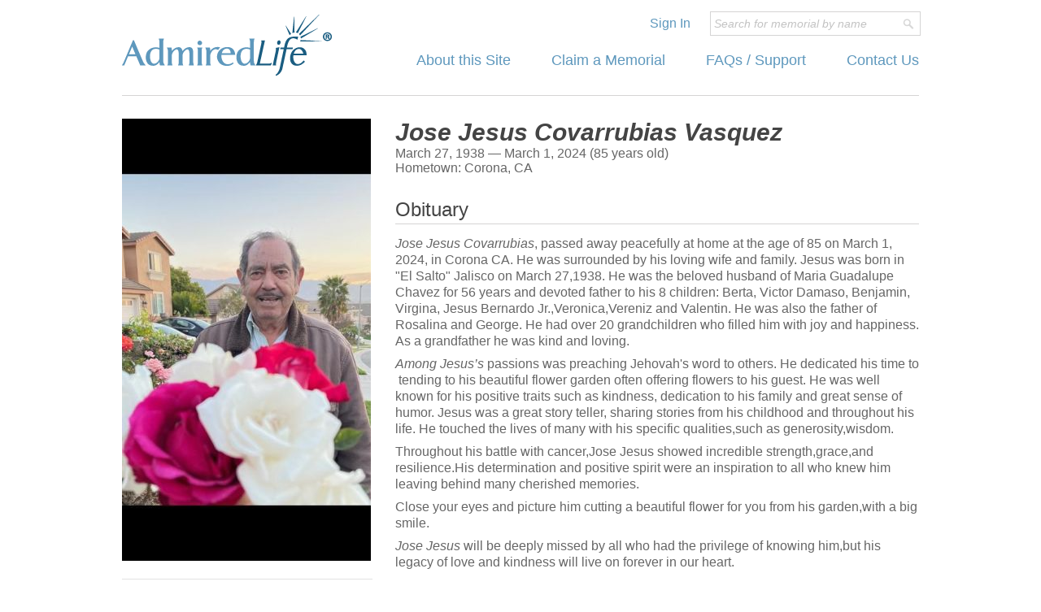

--- FILE ---
content_type: text/html; charset=UTF-8
request_url: https://admiredlife.com/memorials/6106
body_size: 11694
content:
<!doctype html>
<!--[if lte IE 7]><html class="no-js old-ie" lang="en"> <![endif]-->
<!--[if gt IE 7]><!--><html class="no-js" lang="en"> <!--<![endif]-->
<head>
    <!-- Google tag (gtag.js) --> <script async src="https://www.googletagmanager.com/gtag/js?id=G-TSKP4WQSD2"></script> <script> window.dataLayer = window.dataLayer || []; function gtag(){dataLayer.push(arguments);} gtag('js', new Date()); gtag('config', 'G-TSKP4WQSD2'); </script>
	<meta http-equiv="X-UA-Compatible" content="IE=edge,chrome=1">
		<title>Jose Jesus Covarrubias Vasquez of Corona, CA Obituary | AdmiredLife.com</title>		
	<meta name="viewport" content="initial-scale=1.0,width=device-width">
	<meta name="description" content="Online memorials for those who are gone, but never forgotten.">
	<meta charset="UTF-8">
<meta name="geo.placename" content="Corona, CA" >	
		
		<link rel="stylesheet" href="/js/libs/jquery-ui/css/custom-theme/jquery-ui-1.9.1.custom.min.css" />
		
	<link rel="stylesheet" href="/css/main-style.css?v=1">

		<link rel="stylesheet" href="/js/libs/galleria/themes/azur/galleria.azur.css" />
		
	
	<script>
if(window.location.hash){
	window.location.href='/memorials/6106/' + window.location.hash.substring(1) + '/';
}
</script>
	
	<script src="/js/libs/respond.min.js"></script>
	<script src="/js/libs/modernizr.min.js"></script>
	
</head>
<body>
<div id="bodyContent" class="layout-container clearfix">
		<header class="primary layout-whole">
			<a href="/" class="logo"><img src="/images/design-elements/logo-header.gif" alt="AdmiredLife"></a>
			<div class="login tablet-plus">
				<a href="/account/sign-in">Sign In</a>
							</div>
			
			<nav class="drop-menu mobile-only">
				<form>
					<select class="compact-nav">
						<option value="-">Go To...</option>
													<optgroup label="Admired Life">
								<option value="/">Home</option>
								<option value="/about">About this Site</option>
								<option value="/account/redeem">Claim a Memorial</option>
								<option value="/account/sign-in">Sign In</option>
								<option value="/faq">FAQs / Support</option>
								<option value="/contact">Contact Us</option>
							</optgroup>
					</select>					
				</form>
			</nav>
			
			<div class="search">
				<form action="/memorials/search-new" method="get">
					<input type="hidden" name="find-memorial" value="true">
					<input id="primarySearchInput" class="query" type="text" name="query" maxlength="45" value="Search for memorial by name" onload="if(this.value!='Search for memorial by name'){this.style.fontStyle = 'normal'; this.style.color = '#000'; }" onfocus="if(this.value=='Search for memorial by name'){this.value=''; this.style.fontStyle='normal'; this.style.color = '#000'; }" onblur="if(this.value==''){this.value='Search for memorial by name'; this.style.color='#C3C3C3'; this.style.fontStyle='italic'; }">
					<input type="submit" class="spyglass" value="">
				</form>
			</div>
			
			<nav class="traditional-menu table-plus">
				<ul class="tablet-plus">
					<li><a href="/about">About this Site</a></li>
					<li><a href="/account/redeem">Claim a Memorial</a></li>
					<li><a href="/faq">FAQs / Support</a></li>
					<li><a href="/contact">Contact Us</a></li>					
				</ul>
			</nav>
			
		</header>
		<div class="layout-whole-container clearfix">
		<!-- Begin main content area -->
		
		<section class="layout-wide profile generic clearfix">

	<div class="sharethis">
		<span class='st_facebook'></span>
        <span class='st_twitter'></span>
        <span class='st_email'></span>
    </div>

	<header itemscope itemtype="http://schema.org/Person">

		<h2 class="profile" itemprop="name">
						<span>Jose Jesus Covarrubias Vasquez</span>
					
						<div style="display: none;">
					
			<span itemprop="givenName">Jose</span>
		
						<span itemprop="additionalName">Jesus</span>
					
			<span itemprop="familyName">Covarrubias</span>
		
					
						</div>
					
		</h2>
		
				<div class="tablet-plus">
				
						<span itemprop="birthDate">March 27, 1938</span>
						
			&mdash;
			
						<span itemprop="deathDate">March 1, 2024</span>
					
			 (85 years old)			 
					
			 			 <div itemprop="address" itemscope itemtype="http://schema.org/PostalAddress">
			 	Hometown: <span itemprop="addressLocality">Corona</span>,
			 			 <span itemprop="addressRegion">CA</span>
			 						 </div>
			 			
		</div>
				
				<div class="mobile-only">
				
						<span itemprop="birthDate">March 27, 1938</span>
						
			&mdash;
			
						<span itemprop="deathDate">March 1, 2024</span>
					
					
			 			 <div itemprop="address" itemscope itemtype="http://schema.org/PostalAddress">
			 
			 
			 			 	 (85 years old)			 			 
			 	| <span itemprop="addressLocality">Corona</span>,
			 			 <span itemprop="addressRegion">CA</span>
			 						 </div>
			 			
		</div>
				
	</header>
</section>

<aside class="layout-narrow primary generic">
	<div class="profile-image" itemscope itemtype="http://schema.org/Person">
		<img src="https://s3.amazonaws.com/files.admiredlife.com/memorials/6106/primary-photo/306x600.jpg?v=2" alt="Profile Picture" itemprop="image">
	</div>
	
	<nav class="profile tablet-plus">
		<ul>
            <li><a class="btnContentSwap" href="/memorials/6106/obituary/">Obituary</a></li>
            <li><a class="btnContentSwap" href="/memorials/6106/life-story/">Life Story</a></li>
			<li><a class="btnContentSwap" href="/memorials/6106/photo-gallery/">Photo Gallery</a></li>
			<li><a class="btnContentSwap" href="/memorials/6106/links/">Links</a></li>
		</ul>
	</nav>

	 <nav class="profile drop-menu mobile-only">	
		<form>
			<select class="ajax-nav">
				<optgroup label="View Memorial...">
                    <option value="/memorials/6106/obituary/" selected="selected">Obituary</option>
					<option value="/memorials/6106/life-story/">Life Story</option>
					<option value="/memorials/6106/photo-gallery/">Photo Gallery</option>
                    <option value="/memorials/6106/links/">Links</option>
                    <option value="/memorials/6106/interment-location/">Place of Interment</option>
                </optgroup>
			</select>
		</form>
	</nav>

	   
   
<section class="tablet-plus">
	<h3>Memorial Provided By</h3>
	<p>
	
		
					<a href="http://www.vjmemorials.com" target="_blank">V.J. Industries</a>
			
					<br>Chino, CA			
					<br>(909) 902-9000			
	    </p>
    
</section>

    
</aside>

<section class="layout-wide profile generic clearfix">
	<div id="blkMemorialContent">
<h1>Obituary</h1>
<p><i>Jose Jesus Covarrubias</i>, passed away peacefully at home at the age of 85 on March 1, 2024, in Corona CA. He was surrounded by his loving wife and family. Jesus was born in "El Salto" Jalisco on March 27,1938. He was the beloved husband of Maria Guadalupe Chavez for 56 years and devoted father to his 8 children: Berta, Victor Damaso, Benjamin, Virgina, Jesus Bernardo Jr.,Veronica,Vereniz and Valentin. He was also the father of Rosalina and George. He had over 20 grandchildren who filled him with joy and happiness. As a grandfather he was kind and loving.</p><p><i>Among Jesus’s</i> passions was preaching Jehovah's word to others. He dedicated his time to  tending to his beautiful flower garden often offering flowers to his guest. He was well known for his positive traits such as kindness, dedication to his family and great sense of humor. Jesus was a great story teller, sharing stories from his childhood and throughout his life. He touched the lives of many with his specific qualities,such as generosity,wisdom.</p><p>Throughout his battle with cancer,Jose Jesus showed incredible strength,grace,and resilience.His determination and positive spirit were an inspiration to all who knew him leaving behind many cherished memories. </p><p>Close your eyes and picture him cutting a beautiful flower for you from his garden,with a big smile.<br></p><p><i>Jose Jesus</i> will be deeply missed by all who had the privilege of knowing him,but his legacy of love and kindness will live on forever in our heart.</p><p>.  </p><br></div>	
</section>

<div class="clear"></div> 
<aside class="layout-narrow primary generic mobile-only">
    <section>
		<h3>Memorial Provided By</h3>
		<p>
				
							<a href="http://www.vjmemorials.com" target="_blank">V.J. Industries</a>
					
							<br>Chino, CA										<br>(909) 902-9000						
		        </p>
	</section>
</aside>
	

		<!-- End main content area -->
		</div>
		<footer class="layout-whole primary clearfix">
			<div class="left clearfix">
				<small>
					&copy;2026 AdmiredLife.com - All Rights Reserved
				</small>
				<nav class="clearfix">
					<ul class="clearfix">
						<li><a href="/privacy">Privacy Policy</a></li>
						<li><a href="/terms">Terms of Use</a></li>
					</ul>
				</nav>
			</div>
			<nav class="right">
					<ul class="right clearfix tablet-plus">
						<li><a href="/">Home</a></li>
						<li><a href="/about">About</a></li>
						<li><a href="/account/sign-in">Claim A Memorial</a></li>
						<li><a href="/faq">FAQs/Support</a></li>
						<li><a href="/contact">Contact</a></li>
					</ul>
			</nav>
		</footer>
</div>
<script src="//ajax.googleapis.com/ajax/libs/jquery/1.8.2/jquery.min.js"></script>
<script>window.jQuery || document.write('<script src="/js/libs/jquery-1.8.2.min.js"><\/script>')</script>
	
<script src="/js/libs/jquery-ui/jquery-ui-1.9.1.custom.min.js"></script>




<script src="/js/libs/galleria/galleria-1.4.2.min.js"></script>
<script src="/js/libs/galleria/themes/azur/galleria.azur.min.js"></script>
  
 
 
<!-- Site Specific -->
<script>var baseUrl = '';</script>
<script src="/js/forms.js?v=1"></script>

<script src="/js/libs/jquery.ba-hashchange.js"></script>

<!-- SHARE THIS CODE -->
<script type="text/javascript">var switchTo5x=true;</script>
<script type="text/javascript" src="https://ws.sharethis.com/button/buttons.js"></script>
<script type="text/javascript">stLight.options({publisher: "3ec13265-0c09-40b8-91ed-501fe3eb0c50",doNotHash: true});</script>

<script type="text/javascript">
	
	function viewBlockHandler(someJson){
		if(someJson.editingBlockId !== undefined&&someJson.editingBlockContent!==undefined){
			$('#' + someJson.editingBlockId).replaceWith(someJson.editingBlockContent);
			bindFormBlockEvents('#' + someJson.editingBlockId);
		}
	}

	function updateHash(fetchUrl){

		var urlParts = fetchUrl.split('/');
		var hashFragment = (urlParts.length<2||urlParts[urlParts.length-1]?urlParts[urlParts.length-1]:urlParts[urlParts.length-2]);
		window.location.hash = hashFragment;

		return false;
		 
	}
	
	function fetchMemorialContent(fetchUrl){
	
		var urlParts = fetchUrl.split('/');
		var hashFragment = (urlParts.length<2||urlParts[urlParts.length-1]?urlParts[urlParts.length-1]:urlParts[urlParts.length-2]);
		window.location.hash = hashFragment; 
			
		$.ajax({
			type : 'GET',
			url : fetchUrl,
			success : viewBlockHandler,
			dataType : 'json'
		});
		
		return false;
		
	}
	
	$().ready(function(){
		
		$('.btnContentSwap').click(function(){
			//return fetchMemorialContent($(this).attr('href'));
			return updateHash($(this).attr('href'));
		});

		$('.ajax-nav').change(function(){
			//return fetchMemorialContent($(this).val());
			return updateHash($(this).val());
		});

		//If hash changes
		$(window).hashchange(function(){

			var fetchUrl='/memorials/6106/';
				
			if(location.hash && location.hash != '#'){
				fetchUrl+=location.hash.substring(1);
			}else{
				fetchUrl+='life-story';
			}
			
			$.ajax({
				type : 'GET',
				url : fetchUrl,
				success : viewBlockHandler,
				dataType : 'json'
			});

			return false;
			
		});
		
	});

</script>
</body>
</html>
